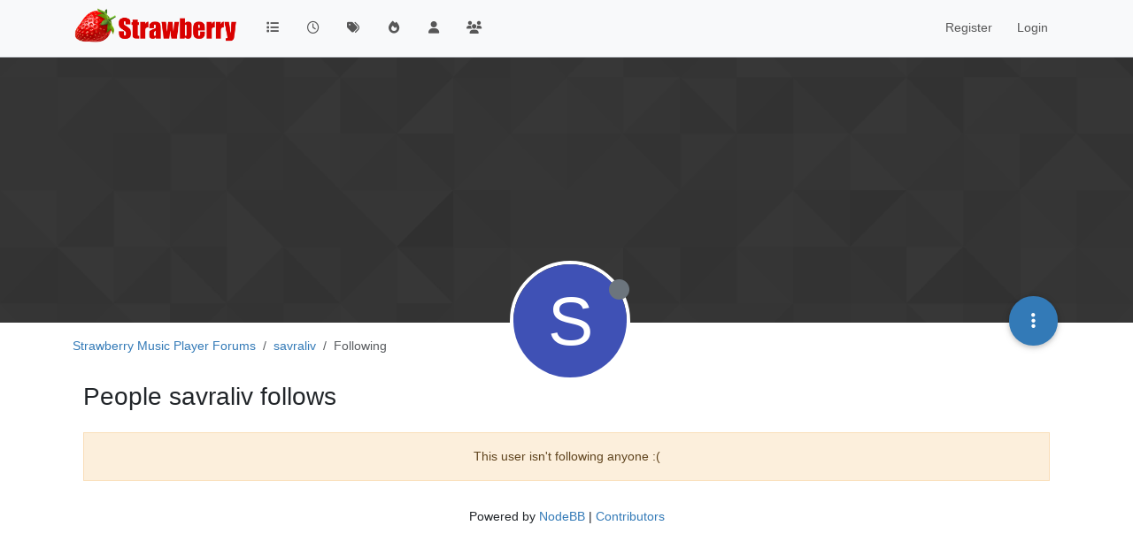

--- FILE ---
content_type: text/html; charset=utf-8
request_url: https://forum.strawberrymusicplayer.org/user/savraliv/following
body_size: 23011
content:
<!DOCTYPE html>
<html lang="en-GB" data-dir="ltr" style="direction: ltr;">
<head>
<title>People savraliv follows | Strawberry Music Player Forum</title>
<meta name="viewport" content="width&#x3D;device-width, initial-scale&#x3D;1.0" />
	<meta name="content-type" content="text/html; charset=UTF-8" />
	<meta name="apple-mobile-web-app-capable" content="yes" />
	<meta name="mobile-web-app-capable" content="yes" />
	<meta property="og:site_name" content="Strawberry Music Player Forum" />
	<meta name="msapplication-badge" content="frequency=30; polling-uri=https://forum.strawberrymusicplayer.org/sitemap.xml" />
	<meta name="theme-color" content="#ffffff" />
	<meta name="msapplication-square150x150logo" content="/assets/uploads/system/site-logo.png" />
	<meta property="og:image" content="https://forum.strawberrymusicplayer.org/assets/uploads/system/site-logo.png" />
	<meta property="og:image:url" content="https://forum.strawberrymusicplayer.org/assets/uploads/system/site-logo.png" />
	<meta property="og:image:width" content="690" />
	<meta property="og:image:height" content="184" />
	<meta property="og:title" content="Strawberry Music Player Forum" />
	<meta property="og:url" content="https://forum.strawberrymusicplayer.org/user/savraliv/following" />
	
<link rel="stylesheet" type="text/css" href="/assets/client.css?v=faqqna7874c" />
<link rel="icon" type="image/x-icon" href="/assets/uploads/system/favicon.ico?v&#x3D;faqqna7874c" />
	<link rel="manifest" href="/manifest.webmanifest" crossorigin="use-credentials" />
	<link rel="search" type="application/opensearchdescription+xml" title="Strawberry Music Player Forum" href="/osd.xml" />
	<link rel="apple-touch-icon" href="/assets/uploads/system/touchicon-orig.png" />
	<link rel="icon" sizes="36x36" href="/assets/uploads/system/touchicon-36.png" />
	<link rel="icon" sizes="48x48" href="/assets/uploads/system/touchicon-48.png" />
	<link rel="icon" sizes="72x72" href="/assets/uploads/system/touchicon-72.png" />
	<link rel="icon" sizes="96x96" href="/assets/uploads/system/touchicon-96.png" />
	<link rel="icon" sizes="144x144" href="/assets/uploads/system/touchicon-144.png" />
	<link rel="icon" sizes="192x192" href="/assets/uploads/system/touchicon-192.png" />
	<link rel="prefetch" href="/assets/src/modules/composer.js?v&#x3D;faqqna7874c" />
	<link rel="prefetch" href="/assets/src/modules/composer/uploads.js?v&#x3D;faqqna7874c" />
	<link rel="prefetch" href="/assets/src/modules/composer/drafts.js?v&#x3D;faqqna7874c" />
	<link rel="prefetch" href="/assets/src/modules/composer/tags.js?v&#x3D;faqqna7874c" />
	<link rel="prefetch" href="/assets/src/modules/composer/categoryList.js?v&#x3D;faqqna7874c" />
	<link rel="prefetch" href="/assets/src/modules/composer/resize.js?v&#x3D;faqqna7874c" />
	<link rel="prefetch" href="/assets/src/modules/composer/autocomplete.js?v&#x3D;faqqna7874c" />
	<link rel="prefetch" href="/assets/templates/composer.tpl?v&#x3D;faqqna7874c" />
	<link rel="prefetch" href="/assets/language/en-GB/topic.json?v&#x3D;faqqna7874c" />
	<link rel="prefetch" href="/assets/language/en-GB/modules.json?v&#x3D;faqqna7874c" />
	<link rel="prefetch" href="/assets/language/en-GB/tags.json?v&#x3D;faqqna7874c" />
	<link rel="prefetch stylesheet" href="/assets/plugins/nodebb-plugin-markdown/styles/default.css" />
	<link rel="prefetch" href="/assets/language/en-GB/markdown.json?v&#x3D;faqqna7874c" />
	<link rel="stylesheet" href="https://forum.strawberrymusicplayer.org/assets/plugins/nodebb-plugin-emoji/emoji/styles.css?v&#x3D;faqqna7874c" />
	
<script>
var config = JSON.parse('{"relative_path":"","upload_url":"/assets/uploads","asset_base_url":"/assets","assetBaseUrl":"/assets","siteTitle":"Strawberry Music Player Forum","browserTitle":"Strawberry Music Player Forum","titleLayout":"&#123;pageTitle&#125; | &#123;browserTitle&#125;","showSiteTitle":false,"maintenanceMode":false,"postQueue":1,"minimumTitleLength":3,"maximumTitleLength":255,"minimumPostLength":8,"maximumPostLength":32767,"minimumTagsPerTopic":0,"maximumTagsPerTopic":5,"minimumTagLength":3,"maximumTagLength":15,"undoTimeout":10000,"useOutgoingLinksPage":false,"allowGuestHandles":false,"allowTopicsThumbnail":false,"usePagination":false,"disableChat":false,"disableChatMessageEditing":false,"maximumChatMessageLength":1000,"socketioTransports":["polling","websocket"],"socketioOrigins":"https://forum.strawberrymusicplayer.org:*","websocketAddress":"","maxReconnectionAttempts":5,"reconnectionDelay":1500,"topicsPerPage":20,"postsPerPage":20,"maximumFileSize":2048,"theme:id":"nodebb-theme-persona","theme:src":"","defaultLang":"en-GB","userLang":"en-GB","loggedIn":false,"uid":-1,"cache-buster":"v=faqqna7874c","topicPostSort":"oldest_to_newest","categoryTopicSort":"recently_replied","csrf_token":false,"searchEnabled":true,"searchDefaultInQuick":"titles","bootswatchSkin":"","composer:showHelpTab":true,"enablePostHistory":true,"timeagoCutoff":30,"timeagoCodes":["af","am","ar","az-short","az","be","bg","bs","ca","cs","cy","da","de-short","de","dv","el","en-short","en","es-short","es","et","eu","fa-short","fa","fi","fr-short","fr","gl","he","hr","hu","hy","id","is","it-short","it","ja","jv","ko","ky","lt","lv","mk","nl","no","pl","pt-br-short","pt-br","pt-short","pt","ro","rs","ru","rw","si","sk","sl","sq","sr","sv","th","tr-short","tr","uk","ur","uz","vi","zh-CN","zh-TW"],"cookies":{"enabled":false,"message":"[[global:cookies.message]]","dismiss":"[[global:cookies.accept]]","link":"[[global:cookies.learn-more]]","link_url":"https:&#x2F;&#x2F;www.cookiesandyou.com"},"thumbs":{"size":512},"emailPrompt":1,"useragent":{"isSafari":false},"fontawesome":{"pro":false,"styles":["solid","brands","regular"],"version":"6.6.0"},"acpLang":"undefined","topicSearchEnabled":false,"disableCustomUserSkins":false,"defaultBootswatchSkin":"","composer-default":{},"hideSubCategories":false,"hideCategoryLastPost":false,"enableQuickReply":false,"markdown":{"highlight":1,"hljsLanguages":["common"],"theme":"default.css","defaultHighlightLanguage":"","externalMark":false},"emojiCustomFirst":false,"spam-be-gone":{"hCaptcha":{"key":"e4e0b9fc-552c-4920-8262-617a139eaf7a"}}}');
var app = {
user: JSON.parse('{"uid":-1,"username":"Guest","displayname":"Guest","userslug":"","fullname":"Guest","email":"","icon:text":"?","icon:bgColor":"#aaa","groupTitle":"","groupTitleArray":[],"status":"offline","reputation":0,"email:confirmed":false,"unreadData":{"":{},"new":{},"watched":{},"unreplied":{}},"isAdmin":false,"isGlobalMod":false,"isMod":false,"privileges":{"chat":false,"chat:privileged":false,"upload:post:image":false,"upload:post:file":false,"signature":false,"invite":false,"group:create":false,"search:content":false,"search:users":false,"search:tags":false,"view:users":true,"view:tags":true,"view:groups":true,"local:login":false,"ban":false,"mute":false,"view:users:info":false},"blocks":[],"timeagoCode":"en","offline":true,"lastRoomId":null,"isEmailConfirmSent":false}')
};
document.documentElement.style.setProperty('--panel-offset', `${localStorage.getItem('panelOffset') || 0}px`);
</script>


</head>
<body class="page-user page-user-savraliv page-user-following template-account-following page-status-200 theme-persona user-guest skin-noskin">
<nav id="menu" class="slideout-menu hidden">
<section class="menu-section" data-section="navigation">
<ul class="menu-section-list text-bg-dark list-unstyled"></ul>
</section>
</nav>
<nav id="chats-menu" class="slideout-menu hidden">

</nav>
<main id="panel" class="slideout-panel">
<nav class="navbar sticky-top navbar-expand-lg bg-light header border-bottom py-0" id="header-menu" component="navbar">
<div class="container justify-content-start flex-nowrap">
<div class="d-flex align-items-center me-auto" style="min-width: 0px;">
<button type="button" class="navbar-toggler border-0" id="mobile-menu">
<i class="fa fa-lg fa-fw fa-bars unread-count" ></i>
<span component="unread/icon" class="notification-icon fa fa-fw fa-book unread-count" data-content="0" data-unread-url="/unread"></span>
</button>
<div class="d-inline-flex align-items-center" style="min-width: 0px;">

<a class="navbar-brand" href="/">
<img alt="" class=" forum-logo d-inline-block align-text-bottom" src="/assets/uploads/system/site-logo.png?v=faqqna7874c" />
</a>


</div>
</div>


<div component="navbar/title" class="visible-xs hidden">
<span></span>
</div>
<div id="nav-dropdown" class="collapse navbar-collapse d-none d-lg-block">
<ul id="main-nav" class="navbar-nav me-auto mb-2 mb-lg-0">


<li class="nav-item " title="Categories">
<a class="nav-link navigation-link "
 href="&#x2F;categories" >

<i class="fa fa-fw fa-list" data-content=""></i>


<span class="visible-xs-inline">Categories</span>


</a>

</li>



<li class="nav-item " title="Recent">
<a class="nav-link navigation-link "
 href="&#x2F;recent" >

<i class="fa fa-fw fa-clock-o" data-content=""></i>


<span class="visible-xs-inline">Recent</span>


</a>

</li>



<li class="nav-item " title="Tags">
<a class="nav-link navigation-link "
 href="&#x2F;tags" >

<i class="fa fa-fw fa-tags" data-content=""></i>


<span class="visible-xs-inline">Tags</span>


</a>

</li>



<li class="nav-item " title="Popular">
<a class="nav-link navigation-link "
 href="&#x2F;popular" >

<i class="fa fa-fw fa-fire" data-content=""></i>


<span class="visible-xs-inline">Popular</span>


</a>

</li>



<li class="nav-item " title="Users">
<a class="nav-link navigation-link "
 href="&#x2F;users" >

<i class="fa fa-fw fa-user" data-content=""></i>


<span class="visible-xs-inline">Users</span>


</a>

</li>



<li class="nav-item " title="Groups">
<a class="nav-link navigation-link "
 href="&#x2F;groups" >

<i class="fa fa-fw fa-group" data-content=""></i>


<span class="visible-xs-inline">Groups</span>


</a>

</li>


</ul>
<ul class="navbar-nav mb-2 mb-lg-0 hidden-xs">
<li class="nav-item">
<a href="#" id="reconnect" class="nav-link hide" title="Looks like your connection to Strawberry Music Player Forum was lost, please wait while we try to reconnect.">
<i class="fa fa-check"></i>
</a>
</li>
</ul>



<ul id="logged-out-menu" class="navbar-nav me-0 mb-2 mb-lg-0 align-items-center">

<li class="nav-item">
<a class="nav-link" href="/register">
<i class="fa fa-pencil fa-fw d-inline-block d-sm-none"></i>
<span>Register</span>
</a>
</li>

<li class="nav-item">
<a class="nav-link" href="/login">
<i class="fa fa-sign-in fa-fw d-inline-block d-sm-none"></i>
<span>Login</span>
</a>
</li>
</ul>


</div>
</div>
</nav>
<script>
const rect = document.getElementById('header-menu').getBoundingClientRect();
const offset = Math.max(0, rect.bottom);
document.documentElement.style.setProperty('--panel-offset', offset + `px`);
</script>
<div class="container pt-3" id="content">
<noscript>
<div class="alert alert-danger">
<p>
Your browser does not seem to support JavaScript. As a result, your viewing experience will be diminished, and you have been placed in <strong>read-only mode</strong>.
</p>
<p>
Please download a browser that supports JavaScript, or enable it if it's disabled (i.e. NoScript).
</p>
</div>
</noscript>
<div class="account">

<ol class="breadcrumb" itemscope="itemscope" itemprop="breadcrumb" itemtype="http://schema.org/BreadcrumbList">

<li itemscope="itemscope" itemprop="itemListElement" itemtype="http://schema.org/ListItem" class="breadcrumb-item ">
<meta itemprop="position" content="0" />
<a href="https://forum.strawberrymusicplayer.org" itemprop="item">
<span itemprop="name">
Strawberry Music Player Forums

</span>
</a>
</li>

<li itemscope="itemscope" itemprop="itemListElement" itemtype="http://schema.org/ListItem" class="breadcrumb-item ">
<meta itemprop="position" content="1" />
<a href="https://forum.strawberrymusicplayer.org//user/savraliv" itemprop="item">
<span itemprop="name">
savraliv

</span>
</a>
</li>

<li component="breadcrumb/current" itemscope="itemscope" itemprop="itemListElement" itemtype="http://schema.org/ListItem" class="breadcrumb-item active">
<meta itemprop="position" content="2" />

<span itemprop="name">
Following




</span>

</li>

</ol>

<div data-widget-area="header">

</div>
<div class="cover" component="account/cover" style="background-image: url(/assets/images/cover-default.png); background-position: 50% 50%;">
<div class="avatar-wrapper" data-uid="2019">

<div class="avatar avatar-rounded" style="background-color: #3f51b5; --avatar-size: 128px;" title="savraliv">S</div>

<i component="user/status" class="fa fa-circle status offline" title="Offline"></i>

</div>
<div class="container">
<div class="btn-group account-fab bottom-sheet">
<button type="button" class="persona-fab dropdown-toggle" data-bs-toggle="dropdown" aria-haspopup="true" aria-expanded="false">
<i class="fa fa-ellipsis-v"></i>
</button>
<ul class="dropdown-menu dropdown-menu-end account-sub-links" role="menu">

<li>
<a class="dropdown-item" href="/user/savraliv" class="d-inline-block" id="profile" role="menuitem">Profile</a>
</li>







<li role="separator" class="dropdown-divider"></li>
<li><a class="dropdown-item d-flex justify-content-between align-items-center" href="/user/savraliv/following" role="menuitem">Following <span class="badge bg-secondary rounded-pill ms-2" title="0">0</span></a></li>
<li><a class="dropdown-item d-flex justify-content-between align-items-center" href="/user/savraliv/followers" role="menuitem">Followers <span class="badge bg-secondary rounded-pill ms-2" title="0">0</span></a></li>

<li role="separator" class="dropdown-divider"></li>
<li><a class="dropdown-item d-flex justify-content-between align-items-center" href="/user/savraliv/topics" role="menuitem">Topics <span class="badge bg-secondary rounded-pill ms-2" title="1">1</span></a></li>
<li><a class="dropdown-item d-flex justify-content-between align-items-center" href="/user/savraliv/posts" role="menuitem">Posts <span class="badge bg-secondary rounded-pill ms-2" title="3">3</span></a></li>

<li><a class="dropdown-item d-flex justify-content-between align-items-center" href="/user/savraliv/best" role="menuitem">Best <span class="badge bg-secondary rounded-pill ms-2" title="3">3</span></a></li>
<li><a class="dropdown-item d-flex justify-content-between align-items-center" href="/user/savraliv/controversial" role="menuitem">Controversial <span class="badge bg-secondary rounded-pill ms-2" title="0">0</span></a></li>

<li><a class="dropdown-item d-flex justify-content-between align-items-center" href="/user/savraliv/groups" role="menuitem">Groups <span class="badge bg-secondary rounded-pill ms-2" title="0">0</span></a></li>


</ul>
</div>



</div>
</div>
<div class="users row">
<div class="col-12">
<h1 class="fs-2">People savraliv follows</h1>
<ul id="users-container" class="users-container list-unstyled d-flex flex-wrap gap-2">


</ul>

<div class="alert alert-warning text-center">This user isn't following anyone :(</div>

<nav component="pagination" class="pagination-container hidden" aria-label="Pagination">
<ul class="pagination hidden-xs justify-content-center">
<li class="page-item previous float-start disabled">
<a class="page-link" href="?" data-page="1" aria-label="Previous Page"><i class="fa fa-chevron-left"></i> </a>
</li>

<li class="page-item next float-end disabled">
<a class="page-link" href="?" data-page="1" aria-label="Next Page"><i class="fa fa-chevron-right"></i></a>
</li>
</ul>
<ul class="pagination hidden-sm hidden-md hidden-lg justify-content-center">
<li class="page-item first disabled">
<a class="page-link" href="?" data-page="1" aria-label="First Page"><i class="fa fa-fast-backward"></i> </a>
</li>
<li class="page-item previous disabled">
<a class="page-link" href="?" data-page="1" aria-label="Previous Page"><i class="fa fa-chevron-left"></i> </a>
</li>
<li component="pagination/select-page" class="page-item page select-page">
<a class="page-link" href="#" aria-label="Go to page">1 / 1</a>
</li>
<li class="page-item next disabled">
<a class="page-link" href="?" data-page="1" aria-label="Next Page"><i class="fa fa-chevron-right"></i></a>
</li>
<li class="page-item last disabled">
<a class="page-link" href="?" data-page="1" aria-label="Last Page"><i class="fa fa-fast-forward"></i> </a>
</li>
</ul>
</nav>
</div>
</div>
</div><script id="ajaxify-data" type="application/json">{"uid":2019,"username":"savraliv","userslug":"savraliv","email":"","email:confirmed":true,"joindate":1690399363035,"lastonline":1690400313094,"picture":null,"icon:bgColor":"#3f51b5","fullname":"","location":"","birthday":"","website":"","aboutme":"","signature":"","uploadedpicture":null,"profileviews":1,"reputation":3,"postcount":3,"topiccount":1,"lastposttime":1690399886036,"banned":false,"banned:expire":0,"status":"offline","flags":null,"followerCount":0,"followingCount":0,"cover:url":"/assets/images/cover-default.png","cover:position":"50% 50%","groupTitle":null,"mutedUntil":0,"mutedReason":null,"displayname":"savraliv","groupTitleArray":[],"icon:text":"S","joindateISO":"2023-07-26T19:22:43.035Z","lastonlineISO":"2023-07-26T19:38:33.094Z","muted":false,"banned_until":0,"banned_until_readable":"Not Banned","aboutmeParsed":"","age":0,"emailHidden":true,"emailClass":"","moderationNote":"","isBlocked":false,"yourid":-1,"theirid":2019,"isTargetAdmin":false,"isAdmin":false,"isGlobalModerator":false,"isModerator":false,"isAdminOrGlobalModerator":false,"isAdminOrGlobalModeratorOrModerator":false,"isSelfOrAdminOrGlobalModerator":false,"canEdit":false,"canBan":false,"canMute":false,"canFlag":true,"canChangePassword":false,"isSelf":false,"isFollowing":false,"canChat":false,"hasPrivateChat":0,"iconBackgrounds":["#f44336","#e91e63","#9c27b0","#673ab7","#3f51b5","#2196f3","#009688","#1b5e20","#33691e","#827717","#e65100","#ff5722","#795548","#607d8b"],"showHidden":false,"allowProfilePicture":true,"allowCoverPicture":true,"allowProfileImageUploads":1,"allowedProfileImageExtensions":".png, .jpeg, .bmp, .gif, .jpg","groups":[],"selectedGroup":[],"disableSignatures":false,"reputation:disabled":false,"downvote:disabled":false,"profile_links":[],"websiteLink":"http://","websiteName":"","username:disableEdit":0,"email:disableEdit":0,"blocksCount":0,"counts":{"posts":3,"best":3,"controversial":0,"topics":1,"groups":0,"following":0,"followers":0},"title":"[[pages:account/following, savraliv]]","users":[],"pagination":{"prev":{"page":1,"active":false},"next":{"page":1,"active":false},"first":{"page":1,"active":true},"last":{"page":1,"active":false},"rel":[],"pages":[],"currentPage":1,"pageCount":1},"breadcrumbs":[{"text":"Strawberry Music Player Forums","url":"https://forum.strawberrymusicplayer.org"},{"text":"savraliv","url":"https://forum.strawberrymusicplayer.org//user/savraliv"},{"text":"[[user:following]]"}],"loggedIn":false,"loggedInUser":{"uid":-1,"username":"[[global:guest]]","picture":"","icon:text":"?","icon:bgColor":"#aaa"},"relative_path":"","template":{"name":"account/following","account/following":true},"url":"/user/savraliv/following","bodyClass":"page-user page-user-savraliv page-user-following template-account-following page-status-200 theme-persona user-guest","_header":{"tags":{"meta":[{"name":"viewport","content":"width&#x3D;device-width, initial-scale&#x3D;1.0"},{"name":"content-type","content":"text/html; charset=UTF-8","noEscape":true},{"name":"apple-mobile-web-app-capable","content":"yes"},{"name":"mobile-web-app-capable","content":"yes"},{"property":"og:site_name","content":"Strawberry Music Player Forum"},{"name":"msapplication-badge","content":"frequency=30; polling-uri=https://forum.strawberrymusicplayer.org/sitemap.xml","noEscape":true},{"name":"theme-color","content":"#ffffff"},{"name":"msapplication-square150x150logo","content":"/assets/uploads/system/site-logo.png","noEscape":true},{"property":"og:image","content":"https://forum.strawberrymusicplayer.org/assets/uploads/system/site-logo.png","noEscape":true},{"property":"og:image:url","content":"https://forum.strawberrymusicplayer.org/assets/uploads/system/site-logo.png","noEscape":true},{"property":"og:image:width","content":"690"},{"property":"og:image:height","content":"184"},{"content":"Strawberry Music Player Forum","property":"og:title"},{"content":"https://forum.strawberrymusicplayer.org/user/savraliv/following","property":"og:url"}],"link":[{"rel":"icon","type":"image/x-icon","href":"/assets/uploads/system/favicon.ico?v&#x3D;faqqna7874c"},{"rel":"manifest","href":"/manifest.webmanifest","crossorigin":"use-credentials"},{"rel":"search","type":"application/opensearchdescription+xml","title":"Strawberry Music Player Forum","href":"/osd.xml"},{"rel":"apple-touch-icon","href":"/assets/uploads/system/touchicon-orig.png"},{"rel":"icon","sizes":"36x36","href":"/assets/uploads/system/touchicon-36.png"},{"rel":"icon","sizes":"48x48","href":"/assets/uploads/system/touchicon-48.png"},{"rel":"icon","sizes":"72x72","href":"/assets/uploads/system/touchicon-72.png"},{"rel":"icon","sizes":"96x96","href":"/assets/uploads/system/touchicon-96.png"},{"rel":"icon","sizes":"144x144","href":"/assets/uploads/system/touchicon-144.png"},{"rel":"icon","sizes":"192x192","href":"/assets/uploads/system/touchicon-192.png"},{"rel":"prefetch","href":"/assets/src/modules/composer.js?v&#x3D;faqqna7874c"},{"rel":"prefetch","href":"/assets/src/modules/composer/uploads.js?v&#x3D;faqqna7874c"},{"rel":"prefetch","href":"/assets/src/modules/composer/drafts.js?v&#x3D;faqqna7874c"},{"rel":"prefetch","href":"/assets/src/modules/composer/tags.js?v&#x3D;faqqna7874c"},{"rel":"prefetch","href":"/assets/src/modules/composer/categoryList.js?v&#x3D;faqqna7874c"},{"rel":"prefetch","href":"/assets/src/modules/composer/resize.js?v&#x3D;faqqna7874c"},{"rel":"prefetch","href":"/assets/src/modules/composer/autocomplete.js?v&#x3D;faqqna7874c"},{"rel":"prefetch","href":"/assets/templates/composer.tpl?v&#x3D;faqqna7874c"},{"rel":"prefetch","href":"/assets/language/en-GB/topic.json?v&#x3D;faqqna7874c"},{"rel":"prefetch","href":"/assets/language/en-GB/modules.json?v&#x3D;faqqna7874c"},{"rel":"prefetch","href":"/assets/language/en-GB/tags.json?v&#x3D;faqqna7874c"},{"rel":"prefetch stylesheet","type":"","href":"/assets/plugins/nodebb-plugin-markdown/styles/default.css"},{"rel":"prefetch","href":"/assets/language/en-GB/markdown.json?v&#x3D;faqqna7874c"},{"rel":"stylesheet","href":"https://forum.strawberrymusicplayer.org/assets/plugins/nodebb-plugin-emoji/emoji/styles.css?v&#x3D;faqqna7874c"}]}},"widgets":{"footer":[{"html":"<footer id=\"footer\" class=\"container footer\">\r\n\t<div>\r\n\t\tPowered by <a target=\"_blank\" href=\"https://nodebb.org\">NodeBB<\/a> | <a target=\"_blank\" href=\"//github.com/NodeBB/NodeBB/graphs/contributors\">Contributors<\/a>\r\n\t<\/div>\r\n<\/footer>"}]}}</script></div><!-- /.container#content -->
</main>

<div id="taskbar" component="taskbar" class="taskbar fixed-bottom">
<div class="navbar-inner"><ul class="nav navbar-nav"></ul></div>
</div>
<script defer src="/assets/nodebb.min.js?v=faqqna7874c"></script>

<script>
if (document.readyState === 'loading') {
document.addEventListener('DOMContentLoaded', prepareFooter);
} else {
prepareFooter();
}
function prepareFooter() {

$(document).ready(function () {
app.coldLoad();
});
}
</script>
</body>
</html>

--- FILE ---
content_type: application/javascript; charset=UTF-8
request_url: https://forum.strawberrymusicplayer.org/assets/modules/persona-mobile-menu.16dd36d397a8dfed0890.min.js
body_size: 19251
content:
(self.webpackChunknodebb=self.webpackChunknodebb||[]).push([[6994,65928,92717,87212,69749],{32656:(D,I,l)=>{D.exports=l(59692)},69749:(D,I,l)=>{"use strict";var k,m;k=[l(17459),l(68636),l(91749),l(29930),l(89336)],m=function(v,y,h,o,t){const e={current:{}};e.init=function(s){if(!config.searchEnabled)return;s=s||{in:config.searchDefaultInQuick||"titles"},$('[component="search/form"]').each((a,i)=>{n($(i),s)})};function n(s,c){const a=s.find('[component="search/button"]'),i=s.find('[component="search/fields"]'),r=i.find('input[name="query"]'),p=i.find("#quick-search-container");i.hasClass("hidden")&&r.off("blur").on("blur",function(){setTimeout(function(){r.is(":focus")||(i.addClass("hidden"),a.removeClass("hidden"))},200)}),r.off("focus");const g={inputEl:r,resultEl:p};e.enableQuickSearch({searchOptions:c,searchElements:g}),a.off("click").on("click",function(C){return!config.loggedIn&&!app.user.privileges["search:content"]?(o.alert({message:"[[error:search-requires-login]]",timeout:3e3}),ajaxify.go("login"),!1):(C.stopPropagation(),e.showAndFocusInput(s),!1)}),s.off("submit").on("submit",function(){const C=$(this).find('input[name="query"]'),f=e.getSearchPreferences();return f.term=C.val(),f.in=c.in,h.fire("action:search.submit",{searchOptions:f,searchElements:g}),e.query(f,function(){C.val(""),r.trigger("blur")}),!1})}e.enableQuickSearch=function(s){if(!config.searchEnabled||!app.user.privileges["search:content"])return;const c=Object.assign({in:config.searchDefaultInQuick||"titles"},s.searchOptions),a=s.searchElements.resultEl,i=s.searchElements.inputEl;let r=i.val();const p=a.find(".filter-category");function w(){ajaxify.data.template.category&&ajaxify.data.cid&&v.translate("[[search:search-in-category, "+ajaxify.data.name+"]]",function(d){const b=$("<div></div>").html(d).text();p.find(".name").text(b)}),p.toggleClass("hidden",!(ajaxify.data.template.category&&ajaxify.data.cid))}function g(){s.searchOptions=Object.assign({},c),s.searchOptions.term=i.val(),w(),ajaxify.data.template.category&&ajaxify.data.cid&&p.find('input[type="checkbox"]').is(":checked")&&(s.searchOptions.categories=[ajaxify.data.cid],s.searchOptions.searchChildren=!0),s.hideDuringSearch||(a.removeClass("hidden").find(".quick-search-results-container").html(""),a.find(".loading-indicator").removeClass("hidden")),h.fire("action:search.quick.start",s),s.searchOptions.searchOnly=1,e.api(s.searchOptions,function(d){if(a.find(".loading-indicator").addClass("hidden"),!d.posts||s.hideOnNoMatches&&!d.posts.length)return a.addClass("hidden").find(".quick-search-results-container").html("");d.posts.forEach(function(b){const O=$("<div>"+b.content+"</div>").text(),M=i.val().toLowerCase().replace(/^in:topic-\d+/,""),S=Math.max(0,O.toLowerCase().indexOf(M)-40);b.snippet=utils.escapeHTML((S>0?"...":"")+O.slice(S,S+80)+(O.length-S>80?"...":""))}),d.dropdown={maxWidth:"400px",maxHeight:"500px",...s.dropdown},app.parseAndTranslate("partials/quick-search-results",d,function(b){b.length&&b.find(".timeago").timeago(),a.toggleClass("hidden",!b.length||!i.is(":focus")).find(".quick-search-results-container").html(b.length?b:"");const O=a.find(".quick-search-results .quick-search-title, .quick-search-results .snippet");e.highlightMatches(s.searchOptions.term,O),h.fire("action:search.quick.complete",{data:d,options:s})})})}a.find('.filter-category input[type="checkbox"]').on("change",function(){i.focus(),g()}),i.off("keyup").on("keyup",utils.debounce(function(){if(i.val().length<3){a.addClass("hidden"),r=i.val();return}if(i.val()!==r){if(r=i.val(),!i.is(":focus"))return a.addClass("hidden");g()}},500));let C=!1;a.on("mousedown",".quick-search-results > *",function(){$(window).one("mouseup",function(){a.addClass("hidden")}),C=!0}),i.on("blur",function(){setTimeout(function(){!i.is(":focus")&&!C&&!a.hasClass("hidden")&&a.addClass("hidden")},200)});let f=!1;h.on("action:ajaxify.end",function(){ajaxify.isCold()||(f=!0)}),i.on("focus",function(){C=!1;const d=i.val();r=d,d&&a.find("#quick-search-results").children().length&&(w(),f?(g(),f=!1):a.removeClass("hidden"),i[0].setSelectionRange(d.startsWith("in:topic")?d.indexOf(" ")+1:0,d.length))}),i.off("refresh").on("refresh",function(){g()})},e.showAndFocusInput=function(s){const c=s.parents(".dropdown-menu");if(c.length){const a=c.siblings("[data-bs-toggle]"),i=t.Dropdown.getOrCreateInstance(a[0]);i&&i.show()}else s.find('[component="search/fields"]').removeClass("hidden"),s.find('[component="search/button"]').addClass("hidden"),s.find('[component="search/fields"] input[name="query"]').trigger("focus")},e.query=function(s,c){c=c||function(){},ajaxify.go("search?"+u(s),c)},e.api=function(s,c){const a=config.relative_path+"/api/search?"+u(s);s.hasOwnProperty("searchOnly")&&delete s.searchOnly;const i=config.relative_path+"/search?"+u(s);$.get(a,function(r){r.url=i,c(r)})};function u(s){const c=s.in||"titles";let a=s.term.replace(/^[ ?#]*/,"");try{a=encodeURIComponent(a)}catch{return o.error("[[error:invalid-search-term]]")}const i={...s,term:a,in:c};return h.fire("action:search.createQueryString",{query:i,data:s}),decodeURIComponent($.param(i))}return e.getSearchPreferences=function(){try{return JSON.parse(y.getItem("search-preferences")||"{}")}catch{return{}}},e.highlightMatches=function(s,c){if(!s||!c.length)return;s=utils.escapeHTML(s.replace(/^"/,"").replace(/"$/,"").trim());const a=s.split(" ").filter(r=>r.length>1).map(function(r){return utils.escapeRegexChars(r)}).join("|"),i=new RegExp("("+a+")","gi");c.each(function(){const r=$(this),p=[];r.find("*").each(function(){$(this).after("<!-- "+p.length+" -->"),p.push($("<div></div>").append($(this)))}),r.html(r.html().replace(i,function(w,g){return'<strong class="search-match fw-bold text-decoration-underline">'+g+"</strong>"})),p.forEach(function(w,g){r.html(r.html().replace("<!-- "+g+" -->",function(){return w.html()}))})}),$(".search-result-text").find("img:not(.not-responsive)").addClass("img-fluid")},e}.apply(I,k),m!==void 0&&(D.exports=m)},68636:(D,I,l)=>{"use strict";var k;k=function(){function m(){this._store={},this._keys=[]}m.prototype.isMock=!0,m.prototype.setItem=function(h,o){h=String(h),this._keys.indexOf(h)===-1&&this._keys.push(h),this._store[h]=o},m.prototype.getItem=function(h){return h=String(h),this._keys.indexOf(h)===-1?null:this._store[h]},m.prototype.removeItem=function(h){h=String(h),this._keys=this._keys.filter(function(o){return o!==h}),this._store[h]=null},m.prototype.clear=function(){this._keys=[],this._store={}},m.prototype.key=function(h){return h=parseInt(h,10)||0,this._keys[h]},Object.defineProperty&&Object.defineProperty(m.prototype,"length",{get:function(){return this._keys.length}});let v;const y=Date.now().toString();try{if(v=window.localStorage,v.setItem(y,y),v.getItem(y)!==y)throw Error("localStorage behaved unexpectedly");return v.removeItem(y),v}catch(h){console.warn(h),console.warn("localStorage failed, falling back on sessionStorage");try{if(v=window.sessionStorage,v.setItem(y,y),v.getItem(y)!==y)throw Error("sessionStorage behaved unexpectedly");return v.removeItem(y),v}catch(o){return console.warn(o),console.warn("sessionStorage failed, falling back on memory storage"),new m}}}.call(I,l,I,D),k!==void 0&&(D.exports=k)},59692:(D,I,l)=>{"use strict";var k,m;k=[l(11552),l(68636),l(29930),l(69749)],m=function(v,y,h,o){const t={};return t.init=function(){if(!v)return;const e=document.getElementById("panel"),n=document.getElementById("menu"),u=document.getElementById("chats-menu");if(!n||!u)return;const s=app.user&&parseInt(app.user.uid,10);let c=!!y.getItem("persona:menus:legacy-layout");const a=window.innerWidth;c&&($("#mobile-menu").removeClass("float-start"),$("#mobile-chats").addClass("float-start")),document.documentElement.getAttribute("data-dir")==="rtl"&&(c=!c);const i=v.create({panel:e,menu:n,width:256,margin:a,side:c?"right":"left"});$("#menu").removeClass("hidden");let r;s&&(r=v.create({panel:e,menu:u,width:256,margin:a,side:c?"left":"right"}),$("#chats-menu").removeClass("hidden"));function p(){i.close(),r&&r.close()}function w(){document.documentElement.classList.add("slideout-open")}function g(){$("#mobile-menu").blur(),document.documentElement.classList.remove("slideout-open"),$("#panel").off("click",p)}$(window).on("resize action:ajaxify.start",function(){i.close(),r&&r.close()}),i.ignore("code, code *, .preventSlideout, .preventSlideout *").on("closed",g).on("beforeopen",w).on("opened",function(){$("#panel").one("click",p)}),s&&r.ignore("code, code *, .preventSlideout, .preventSlideout *").on("closed",g).on("beforeopen",w).on("opened",function(){$("#panel").one("click",p)}),$("#mobile-menu").on("click",function(){i.enable().toggle()}),s&&i.on("beforeopen",function(){r.close(),r.disable()}).on("closed",function(){r.enable()}),$('#menu [data-section="navigation"] ul').html($("#main-nav").html()+($("#logged-out-menu").html()||"")),$("#user-control-list").children().clone(!0,!0).appendTo($('#chats-menu [data-section="profile"] ul')),socket.on("event:user_status_change",function(b){parseInt(b.uid,10)===app.user.uid&&(app.updateUserStatus($('#chats-menu [component="user/status"]'),b.status),i.close())});function C(){Promise.all([l.e(96352),l.e(92619),l.e(5609)]).then(function(){var b=[l(36849),l(92619)];(function(O,M){const S=$('#chats-menu [data-section="notifications"] ul');O.loadNotifications(S,function(){S.find(".deco-none").removeClass("deco-none"),M.loadChatsDropdown($("#chats-menu .chat-list"))})}).apply(null,b)}).catch(l.oe)}s&&($("#mobile-chats").removeClass("hidden").on("click",function(){i.close(),r.enable().toggle()}),$("#chats-menu").on("click","li[data-roomid]",function(){r.close()}),r.on("opened",C).on("beforeopen",function(){i.close().disable()}).on("closed",function(){i.enable()}));const f=$('.navbar .navbar-search input[name="term"]'),d=$('.navbar .navbar-search button[type="button"]');d.off("click").on("click",function(){return!config.loggedIn&&!app.user.privileges["search:content"]?(h.alert({message:"[[error:search-requires-login]]",timeout:3e3}),ajaxify.go("login"),!1):(d.addClass("hidden"),f.removeClass("hidden").focus(),!1)}),f.on("blur",function(){f.addClass("hidden"),d.removeClass("hidden")}),o.enableQuickSearch({searchElements:{inputEl:f,resultEl:$(".navbar .navbar-search .quick-search-container")},searchOptions:{in:config.searchDefaultInQuick}})},t}.apply(I,k),m!==void 0&&(D.exports=m)},11552:function(D){(function(I,l){D.exports=l()})(this,function(){"use strict";function I(o,t){for(var e in t)t.hasOwnProperty(e)&&(o[e]=t[e]);function n(){this.constructor=o}o.prototype=t===null?Object.create(t):(n.prototype=t.prototype,new n)}function l(o,t){if(!o)throw TypeError("Invalid arguments: "+t)}function k(){Element.prototype.matches=Element.prototype.matches||Element.prototype.matchesSelector||Element.prototype.webkitMatchesSelector||Element.prototype.mozMatchesSelector||Element.prototype.msMatchesSelector||Element.prototype.oMatchesSelector,Object.entries=function(o){return Object.keys(o).map(function(t){return[t,o[t]]})},Object.values=function(o){return Object.keys(o).map(function(t){return o[t]})},Object.assign=Object.assign||function(o){for(var t=[],e=1;e<arguments.length;e++)t[e-1]=arguments[e];for(var n=0,u=t;n<u.length;n++)for(var s=u[n],c=0,a=Object.entries(s);c<a.length;c++){var i=a[c],r=i[0],p=i[1];o[r]=p}return o},Array.prototype.includes=function(t){return this.indexOf(t)!==-1}}var m=["linear","ease","ease-in","ease-out","ease-in-out","step-start","step-end"],v=function(){function o(t){var e=this;if(this.styles={base:{menu:{},panel:{}},open:{menu:{},panel:{}},closed:{menu:{},panel:{}}},this.handlers={beforeclose:[],closed:[],beforeopen:[],opened:[],touchstart:[],touchmove:[],touchend:[]},this.state={opened:!1,opening:!1,closed:!0,closing:!1},this.disabled=!1,!Object.values(o.modes).some(function(f){return e instanceof f}))throw TypeError("Calling this constructor is not allowed. Use `Pulling.create` instead");var n=t.menu,u=t.panel,s=t.side,c=t.mode,a=t.margin,i=t.timing,r=t.timingFunction,p=t.width,w=t.sensitivity,g=t.slope,C=t.touch;this.menu=n,this.panel=u,this.side=s||"left",this.mode=c||"drawer",this.margin=a||25,this.timing=i||200,this.timingFunction=r||"ease",this.width=p||256,this.sensitivity=w||.25,this.slope=g||.5,l(this.menu instanceof Element,"`menu` must be of type `Element`"),l(this.panel instanceof Element,"`panel` must be of type `Element`"),l(this.side==="left"||this.side==="right",'`side` must be equal to "left" or "right"'),l(typeof this.margin=="number",'`margin` must be of type "number"'),l(typeof this.timing=="number",'`timing` must be of type "number"'),l(m.includes(this.timingFunction),"`timingFunction` must be one of "+m.map(function(f){return'"'+f+'"'}).join(", ")),l(typeof this.width=="number",'`width` must be of type "number"'),l(typeof this.sensitivity=="number",'`sensitivity` must be of type "number"'),l(typeof this.slope=="number",'`slope` must be of type "number"')}return o.create=function(t){var e=t.mode||Object.keys(o.modes)[0]||"drawer";if(!o.modes[e]){var n=Object.keys(o.modes).map(function(u){return'"'+u+'"'}).join(", ");throw TypeError("`mode` must be one of "+n)}return new o.modes[e](t)},o.prototype.emit=function(t,e){var n=this;this.handlers[t].forEach(function(u){return u.call(n,e)})},o.prototype.on=function(t,e){return this.handlers[t].push(e),this},o.prototype.off=function(t,e){return e?this.handlers[t]=this.handlers[t].filter(function(n){return n!==e}):this.handlers[t]=[],this},o.prototype.open=function(t){var e=this;if(this.emit("beforeopen",t),this.disabled)return this;if(this.state.opened)return this;this.state.closed=!1,this.state.closing=!1,this.state.opening=!0,this.state.opened=!1;var n=this.offset();if(n>0){var u=this.timing*(1-n/this.width)+"ms";this.menu.style.transitionDuration=u,this.panel.style.transitionDuration=u}Object.assign(this.menu.style,this.styles.open.menu),Object.assign(this.panel.style,this.styles.open.panel);var s=function(){e.state.opening=!1,e.state.opened=!0,Object.assign(e.menu.style,e.styles.open.menu),Object.assign(e.panel.style,e.styles.open.panel),e.emit("opened")};return n===this.width?s():this.afterTransitionend(s),this},o.prototype.close=function(t){var e=this;if(this.emit("beforeclose",t),this.disabled)return this;if(this.state.closed)return this.state.closing=!1,this;this.state.closed=!1,this.state.closing=!0,this.state.opening=!1,this.state.opened=!1;var n=this.offset();if(n>0){var u=this.timing*n/this.width+"ms";this.menu.style.transitionDuration=u,this.panel.style.transitionDuration=u}Object.assign(this.menu.style,this.styles.closed.menu),Object.assign(this.panel.style,this.styles.closed.panel);var s=function(){e.state.closing=!1,e.state.closed=!0,Object.assign(e.menu.style,e.styles.closed.menu),Object.assign(e.panel.style,e.styles.closed.panel),e.emit("closed")};return n===0?s():this.afterTransitionend(s),this},o.prototype.toggle=function(t){return t===!0?this.open():t===!1?this.close():this.toggle(this.state.closed||this.state.closing),this},o.prototype.disable=function(){return this.disabled=!0,this},o.prototype.enable=function(){return this.disabled=!1,this},o.prototype.afterTransitionend=function(t){},o.prototype.offset=function(){return 0},o.modes={},o}(),y=function(o){I(t,o);function t(e){var n=o.call(this,e)||this;return n.touched=!1,n.ignores=[],n.ignoreSelector="",n.touch=e.touch!==!1,n.ignoreScrollables=e.ignoreScrollables!==!1,n.touch&&n.addTouchEvents(),n}return t.prototype.applyOffset=function(e){},t.prototype.initTouchEvents=function(){var e=this,n=this,u=n.width,s=n.margin,c=n.side,a=n.slope,i=n.sensitivity,r=n.menu,p=n.panel,w=c==="left"?1:-1,g=0,C=0,f=0,d=0,b=0,O=0,M=0,S=!1,X=function(E){if(!E||E===document.documentElement||E===document.body)return!1;var A=getComputedStyle(E),x=A.overflowX,T=A.overflowY;return x==="auto"||x==="scroll"||x==="visible"&&T!=="visible"||X(E.parentElement)},q=function(E){var A=E.target;if(!(e.ignoreSelector&&A.matches(e.ignoreSelector))&&!(e.ignoreScrollables&&X(A))&&(e.emit("touchstart",E),!e.disabled&&(e.touched=!1,E.touches.length===1))){var x=E.touches[0],T=x.clientX,j=x.clientY,R=e.offset(),L=s+R;(c==="left"&&T<=L||c==="right"&&window.innerWidth-T<=L)&&(e.touched=!0,g=T,C=j,f=T,d=R,O=Date.now(),S=!0)}},B=function(E){if(e.emit("touchmove",E),!(e.disabled||!e.touched)){var A=E.touches[0],x=A.clientX,T=A.clientY,j=(x-g)*w;if(!(Math.abs(j)<10)){if(S){var R=T-C,L=Math.abs(R/j);if(L>a){e.touched=!1;return}(e.state.closed&&j>0||e.state.opened)&&e.emit("beforeopen"),r.style.transition=null,p.style.transition=null}if(e.state.opened&&j>0||e.state.closed&&j<0){f=x,O=Date.now();return}e.state.opened=!1,e.state.closed=!1;var P=(x-f)*w,F=P>0;e.state.opening=F,e.state.closing=!F;var Y=Math.min(Math.max(0,d+j),u);e.applyOffset(Y),M=f,f=x,b=O,O=Date.now(),S=!1}}},W=function(E){if(e.touched&&(e.touched=!1,!S)){e.emit("touchend",E),Object.assign(e.panel.style,e.styles.base.panel),Object.assign(e.menu.style,e.styles.base.menu);var A=e.offset(),x=E.changedTouches[0].clientX,T,j;x===f?(T=M,j=b):(T=f,j=O);var R=x,L=Date.now(),P=(R-T)/(L-j)*w;A>u/2&&P>-i||P>i?e.open(E):e.close(E)}};return{onTouchstart:q,onTouchmove:B,onTouchend:W}},t.prototype.addTouchEvents=function(){this.touchEvents||(this.touchEvents=this.initTouchEvents()),document.documentElement.addEventListener("touchstart",this.touchEvents.onTouchstart,!1),document.documentElement.addEventListener("touchmove",this.touchEvents.onTouchmove,!1),document.documentElement.addEventListener("touchend",this.touchEvents.onTouchend,!1)},t.prototype.removeTouchEvents=function(){document.documentElement.removeEventListener("touchstart",this.touchEvents.onTouchstart),document.documentElement.removeEventListener("touchmove",this.touchEvents.onTouchmove),document.documentElement.removeEventListener("touchend",this.touchEvents.onTouchend)},t.prototype.ignore=function(e){return this.ignores.push(e),this.ignoreSelector=this.ignores.join(", "),this},t.prototype.unignore=function(e){return this.ignores=this.ignores.filter(function(n){return n!==e}),this.ignoreSelector=this.ignores.join(", "),this},t.prototype.enableTouch=function(){return this.touch||(this.addTouchEvents(),this.touch=!0),this},t.prototype.disableTouch=function(){return this.touch&&(this.removeTouchEvents(),this.touch=!1),this},t}(v),h=function(o){I(t,o);function t(e){var n=o.call(this,e)||this;return n.styles.base.menu=(u={transition:"transform "+n.timing+"ms "+n.timingFunction,overflowX:"hidden",overflowY:"auto",position:"fixed"},u[n.side]="-"+n.width+"px",u.top="0",u.bottom="0",u.width=n.width+"px",u.zIndex="1",u),n.styles.open.menu={transform:"translateX("+(n.side==="right"?"-":"")+n.width+"px)"},n.styles.closed.menu={transform:"translateX(0)"},Object.assign(n.menu.style,n.styles.base.menu,n.styles.closed.menu),Object.assign(n.panel.style,n.styles.base.panel,n.styles.closed.panel),n.initTransitionend(),n;var u}return t.prototype.offset=function(){var e=this.menu.getBoundingClientRect();return this.side==="left"?e.left+this.width:window.innerWidth-e.left},t.prototype.applyOffset=function(e){var n=this.side==="left"?1:-1;this.menu.style.transform="translateX("+e*n+"px)"},t.prototype.afterTransitionend=function(e){this.onTransitionend=e},t.prototype.initTransitionend=function(){var e=this;this.menu.addEventListener("transitionend",function(){e.onTransitionend&&e.onTransitionend(),e.onTransitionend=null},!1)},t}(y);return y.modes.drawer=h,k(),y})}}]);
